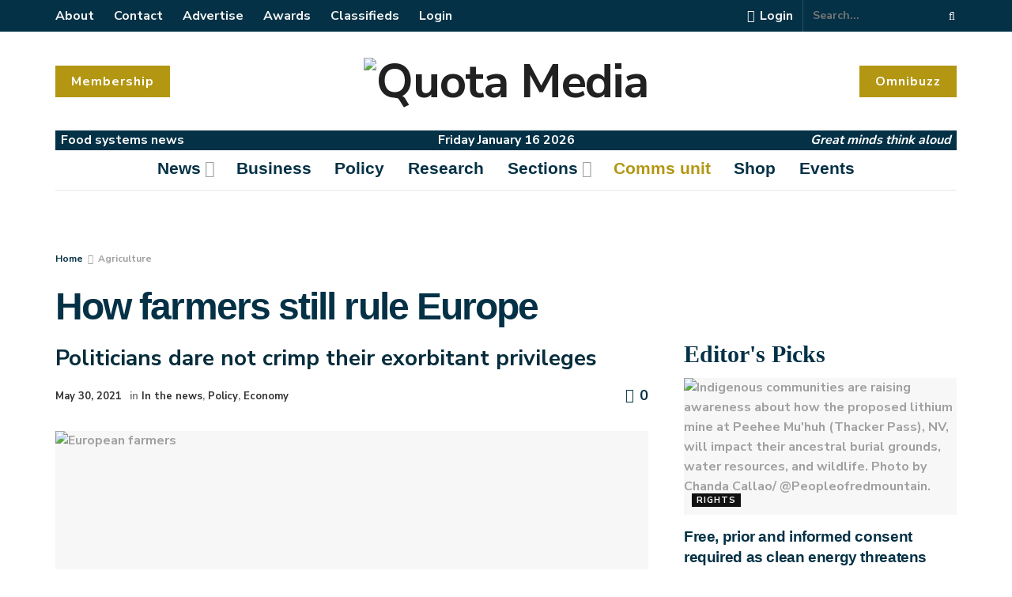

--- FILE ---
content_type: text/css;charset=UTF-8
request_url: https://quota.media/?display_custom_css=css&ver=6.5.7
body_size: 689
content:
.chosen-drop, .content-inner ul, .wpb_text_column ul, body button.ui-button:hover, body button.ui-button:active, body button.ui-button:focus, body button.ui-button, .ui-widget-content a, .ui-widget-content{
	font-family: "Nunito Sans", Helvetica,Arial,sans-serif !Important;
}
/*  new fixes */
.jeg_userlist ul > li{
 list-style: none;
}
.sjb-page .btn{
	line-height: 30px;
}
.sjb-page .sjb-detail .list-data .company-tagline{
  display: none;
}
.sjb-page .sjb-detail .list-data ul li::before{
	content: none;
}
.sjb-page .sjb-detail .list-data ul li{
	padding-left: 0px;
}
.sjb-page .sjb-detail .list-data ul{
	margin-left: 17px;
}
#zcampaignOptinForm #zcWebOptin{
	display: inline-block;
    line-height: 12px;
    font-size: 12px !Important;
}
.mepr-account-form{
	width: 100%;
	max-width: 350px;
}
.mepr-account-form .chosen-container{
	width: 100% !Important;
}
.mepr-account-form input:not([type=submit]){
width: 100% !Important;	
}
.rpt_style_basic .rpt_plan .rpt_icon{
	max-width: 60px;
	max-height: 60px;
}
.woocommerce ul.products li.product .button{
	    margin-top: 5px;
    min-height: 0;
    background: #b39612;
    color: white;
    border-radius: 0px;
    font-family: "Nunito Sans", Helvetica,Arial,sans-serif;
    font-weight: 700;
    font-style: normal;
    line-height: 41px;
    padding: 0px 10px !important;
}
.woocommerce ul.products li.product .button:hover, .woocommerce ul.products li.product .button:focus{
	background: #043146;
	color: white;
}
.woocommerce div.product form.cart .button, .wpem-single-event-page .wpem-single-event-right-content .wpem-single-event-body-sidebar .wpem-theme-button, .registration_button, body .btn, body .button, body input[type=submit]{
	background: #b39612;
	color: white;
	border-radius: 0px;
	border: none;
}
.woocommerce div.product form.cart .button:hover, .woocommerce div.product form.cart .button:focus, .wpem-single-event-page .wpem-single-event-right-content .wpem-single-event-body-sidebar .wpem-theme-button:hover,  .wpem-single-event-page .wpem-single-event-right-content .wpem-single-event-body-sidebar .wpem-theme-button:focus, .registration_button:hover, body .btn:hover, body .button:hover, body input[type=submit]:hover{
	background: #043146;
	color: white;
}
.wpem-single-event-sidebar-info #event-youtube-button{
	display: none;
}
.wpem-organizer-profile .wpem-organizer-logo-wrapper{
 display: none;
}
.mepr-signup-form input[type=text], .mepr-signup-form input[type=tel], .mepr-signup-form input[type=email], .mepr-signup-form input[type=password]{
	width: 100%;
}
.wpem-single-event-body-content h5{
	    font-family: "Nunito Sans", Helvetica,Arial,sans-serif !important;
    font-size: 16px !important;
}

--- FILE ---
content_type: application/javascript;charset=UTF-8
request_url: https://txcp.maillist-manage.eu/ua/TrailEvent?category=update&action=view&trackingCode=ZCFORMVIEW&viewFrom=URL_ACTION&zx=14ac4aecce&signupFormIx=3z9d120361f7a23577b91456e4721b82c796b68e3d1da58d147b666716f1793935&zcvers=2.0&source=https%3A%2F%2Fquota.media%2Fhow-farmers-still-rule-europe%2F
body_size: 805
content:
zcParamsCallback({orgIx:"3z281a28ce233d16c2b90ff1750be59f7aafb3b5c0c95afc8532b0c9b3eaa407d4", actIx:"3zf68e2e5460e4d1f29e4c1ec086019dcc6d837db74988dede22044908c9033a24",custIx:"3zffc3641f276e2242ee924a94202afe78aeab471b71c9506aaee85b1fcef3acfa"});
zcSFReferrerCallback({status:"200",encryptSFId:"3z9d120361f7a23577b91456e4721b82c796b68e3d1da58d147b666716f1793935",zc_ref:"3z8075d83180e1d0d2eda893591a2259c0319fb22340abc508e5168833bfe9327a",cntrIx:"3z9d120361f7a23577b91456e4721b82c793b0c4000ed26906d834ae3d91d8d705"});


--- FILE ---
content_type: application/javascript;charset=UTF-8
request_url: https://txcp.maillist-manage.eu/ua/TrailEvent?category=update&action=view&trackingCode=ZCFORMVIEW&viewFrom=URL_ACTION&zx=14ac4aecce&signupFormIx=3z5caee3477d2884c20a3a85dbd54d889be6234b29acfc96e8f61be01de66a3fed&zcvers=2.0&source=https%3A%2F%2Fquota.media%2Fhow-farmers-still-rule-europe%2F
body_size: 805
content:
zcParamsCallback({orgIx:"3z281a28ce233d16c2b90ff1750be59f7aafb3b5c0c95afc8532b0c9b3eaa407d4", actIx:"3zf68e2e5460e4d1f29e4c1ec086019dcc6d837db74988dede22044908c9033a24",custIx:"3z3d61d9c42d6bfd98997121945181dea0162539b02f0110671db0c0bcfb0c69fb"});
zcSFReferrerCallback({status:"200",encryptSFId:"3z5caee3477d2884c20a3a85dbd54d889be6234b29acfc96e8f61be01de66a3fed",zc_ref:"3z1d1363a25ef93abd457cfbe1769139b419b5dcd9bfc3435a562dc314a86262c6",cntrIx:"3z5caee3477d2884c20a3a85dbd54d889b7be53373f2e848515eb262f621d3a4b1"});
